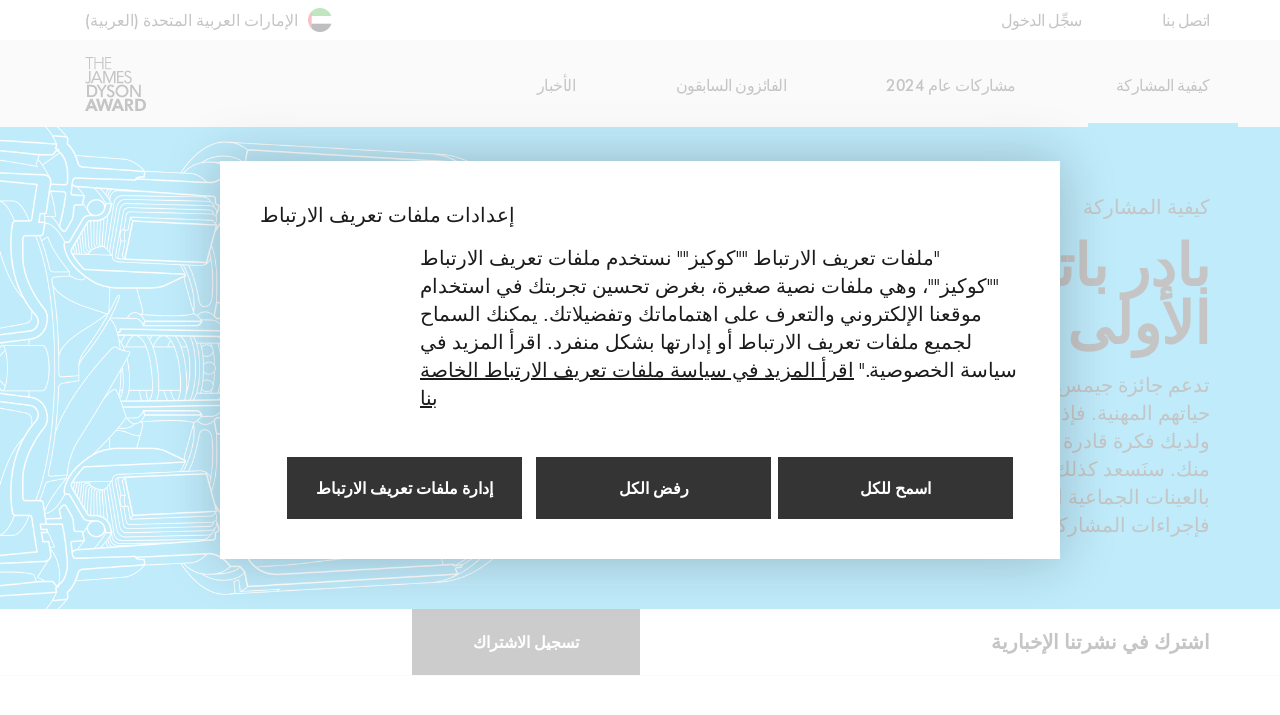

--- FILE ---
content_type: text/html; charset=utf-8
request_url: https://www.jamesdysonaward.org/ar-ae/how-to-enter/
body_size: 74633
content:
<!DOCTYPE html>
<html lang="ar" data-culturecode="ar-AE" class="no-js">
<head>
    
<meta charset="utf-8" />
<meta http-equiv="X-UA-Compatible" content="IE=edge">
<meta name="viewport" content="width=device-width, initial-scale=1.0" />
<meta name="description" content="&#x62A;&#x62F;&#x639;&#x645; &#x62C;&#x627;&#x626;&#x632;&#x629; &#x62C;&#x64A;&#x645;&#x633; &#x62F;&#x627;&#x64A;&#x633;&#x648;&#x646; &#x645;&#x647;&#x646;&#x62F;&#x633;&#x64A; &#x627;&#x644;&#x62A;&#x635;&#x645;&#x64A;&#x645; &#x627;&#x644;&#x646;&#x627;&#x634;&#x626;&#x64A;&#x646; &#x641;&#x64A; &#x628;&#x62F;&#x627;&#x64A;&#x629; &#x62D;&#x64A;&#x627;&#x62A;&#x647;&#x645; &#x627;&#x644;&#x645;&#x647;&#x646;&#x64A;&#x629;. &#x648;&#x62A;&#x641;&#x62A;&#x62D; &#x627;&#x644;&#x645;&#x633;&#x627;&#x628;&#x642;&#x629; &#x623;&#x628;&#x648;&#x627;&#x628;&#x647;&#x627; &#x633;&#x646;&#x648;&#x64A;&#x627;&#x64B; &#x623;&#x645;&#x627;&#x645; &#x627;&#x644;&#x637;&#x644;&#x627;&#x628; &#x648;&#x627;&#x644;&#x62E;&#x631;&#x64A;&#x62C;&#x64A;&#x646; &#x641;&#x64A;29  &#x62F;&#x648;&#x644;&#x629;&#x60C; &#x648;&#x64A;&#x645;&#x643;&#x646;&#x643; &#x627;&#x644;&#x645;&#x634;&#x627;&#x631;&#x643;&#x629; &#x643;&#x641;&#x631;&#x64A;&#x642; &#x623;&#x648; &#x643;&#x641;&#x631;&#x62F;." />
<meta name="keywords" content="" />
<meta name="author" content="" />

<meta property="og:title" content="&#x643;&#x64A;&#x641; &#x62A;&#x634;&#x627;&#x631;&#x643;&#x61F;  | &#x62C;&#x627;&#x626;&#x632;&#x629; &#x62C;&#x64A;&#x645;&#x633; &#x62F;&#x627;&#x64A;&#x633;&#x648;&#x646;">
<meta property="og:type" content="article">
<meta property="og:description" content="&#x62A;&#x62F;&#x639;&#x645; &#x62C;&#x627;&#x626;&#x632;&#x629; &#x62C;&#x64A;&#x645;&#x633; &#x62F;&#x627;&#x64A;&#x633;&#x648;&#x646; &#x645;&#x647;&#x646;&#x62F;&#x633;&#x64A; &#x627;&#x644;&#x62A;&#x635;&#x645;&#x64A;&#x645; &#x627;&#x644;&#x646;&#x627;&#x634;&#x626;&#x64A;&#x646; &#x641;&#x64A; &#x628;&#x62F;&#x627;&#x64A;&#x629; &#x62D;&#x64A;&#x627;&#x62A;&#x647;&#x645; &#x627;&#x644;&#x645;&#x647;&#x646;&#x64A;&#x629;. &#x648;&#x62A;&#x641;&#x62A;&#x62D; &#x627;&#x644;&#x645;&#x633;&#x627;&#x628;&#x642;&#x629; &#x623;&#x628;&#x648;&#x627;&#x628;&#x647;&#x627; &#x633;&#x646;&#x648;&#x64A;&#x627;&#x64B; &#x623;&#x645;&#x627;&#x645; &#x627;&#x644;&#x637;&#x644;&#x627;&#x628; &#x648;&#x627;&#x644;&#x62E;&#x631;&#x64A;&#x62C;&#x64A;&#x646; &#x641;&#x64A;29  &#x62F;&#x648;&#x644;&#x629;&#x60C; &#x648;&#x64A;&#x645;&#x643;&#x646;&#x643; &#x627;&#x644;&#x645;&#x634;&#x627;&#x631;&#x643;&#x629; &#x643;&#x641;&#x631;&#x64A;&#x642; &#x623;&#x648; &#x643;&#x641;&#x631;&#x62F;.">
<meta property="og:site_name" content="&#x62C;&#x627;&#x626;&#x632;&#x629; &#x62C;&#x64A;&#x645;&#x633; &#x62F;&#x627;&#x64A;&#x633;&#x648;&#x646;">
<meta property="og:locale" content="ar_AE">
<meta property="og:url" content="https://www.jamesdysonaward.org/ar-ae/how-to-enter/">
	<meta property="og:image" content="https://www.jamesdysonaward.org/media/1077/cyclone.png">
	<meta property="og:image:alt" content="جائزة جيمس دايسون">
<meta name="twitter:card" content="summary">
<meta name="twitter:site" content="@JamesDysonAward">
<meta name="twitter:title" content="&#x643;&#x64A;&#x641; &#x62A;&#x634;&#x627;&#x631;&#x643;&#x61F;  | &#x62C;&#x627;&#x626;&#x632;&#x629; &#x62C;&#x64A;&#x645;&#x633; &#x62F;&#x627;&#x64A;&#x633;&#x648;&#x646;">
<meta name="twitter:description" content="&#x62A;&#x62F;&#x639;&#x645; &#x62C;&#x627;&#x626;&#x632;&#x629; &#x62C;&#x64A;&#x645;&#x633; &#x62F;&#x627;&#x64A;&#x633;&#x648;&#x646; &#x645;&#x647;&#x646;&#x62F;&#x633;&#x64A; &#x627;&#x644;&#x62A;&#x635;&#x645;&#x64A;&#x645; &#x627;&#x644;&#x646;&#x627;&#x634;&#x626;&#x64A;&#x646; &#x641;&#x64A; &#x628;&#x62F;&#x627;&#x64A;&#x629; &#x62D;&#x64A;&#x627;&#x62A;&#x647;&#x645; &#x627;&#x644;&#x645;&#x647;&#x646;&#x64A;&#x629;. &#x648;&#x62A;&#x641;&#x62A;&#x62D; &#x627;&#x644;&#x645;&#x633;&#x627;&#x628;&#x642;&#x629; &#x623;&#x628;&#x648;&#x627;&#x628;&#x647;&#x627; &#x633;&#x646;&#x648;&#x64A;&#x627;&#x64B; &#x623;&#x645;&#x627;&#x645; &#x627;&#x644;&#x637;&#x644;&#x627;&#x628; &#x648;&#x627;&#x644;&#x62E;&#x631;&#x64A;&#x62C;&#x64A;&#x646; &#x641;&#x64A;29  &#x62F;&#x648;&#x644;&#x629;&#x60C; &#x648;&#x64A;&#x645;&#x643;&#x646;&#x643; &#x627;&#x644;&#x645;&#x634;&#x627;&#x631;&#x643;&#x629; &#x643;&#x641;&#x631;&#x64A;&#x642; &#x623;&#x648; &#x643;&#x641;&#x631;&#x62F;.">
<meta name="twitter:creator" content="@JamesDysonAward">
	<meta name="twitter:image:src" content="https://www.jamesdysonaward.org/media/1077/cyclone.png">
	<meta name="twitter:image:alt" content="جائزة جيمس دايسون">
<meta name="twitter:domain" content="www.jamesdysonaward.org">

<meta name="apple-mobile-web-app-title" content="&#x62C;&#x627;&#x626;&#x632;&#x629; &#x62C;&#x64A;&#x645;&#x633; &#x62F;&#x627;&#x64A;&#x633;&#x648;&#x646;">

<link rel="apple-touch-icon-precomposed" sizes="57x57" type="image/png" href="/apple-touch-icon-57x57-precomposed.png">
<link rel="apple-touch-icon-precomposed" sizes="72x72" type="image/png" href="/apple-touch-icon-72x72-precomposed.png">
<link rel="apple-touch-icon-precomposed" sizes="114x114" type="image/png" href="/apple-touch-icon-114x114-precomposed.png">
<link rel="apple-touch-icon-precomposed" sizes="144x144" type="image/png" href="/apple-touch-icon.png">
<link rel="apple-touch-icon" type="image/png" href="/apple-touch-icon.png">
<link rel="apple-touch-startup-image" type="image/png" href="/web-app-launch-icon.png">
<link rel="shortcut icon" href="/favicon.ico">

<title>&#x643;&#x64A;&#x641; &#x62A;&#x634;&#x627;&#x631;&#x643;&#x61F;  | &#x62C;&#x627;&#x626;&#x632;&#x629; &#x62C;&#x64A;&#x645;&#x633; &#x62F;&#x627;&#x64A;&#x633;&#x648;&#x646;</title>

<link rel="preload" as="font" type="font/woff2" crossorigin href="/Resources/app/assets/fonts/Futura-Heavy.woff2">
<link rel="preload" as="font" type="font/woff2" crossorigin href="/Resources/app/assets/fonts/Futura-Medium.woff2">
<link rel="preload" as="font" type="font/woff2" crossorigin href="/Resources/app/assets/fonts/Futura-Book.woff2">


<link rel="stylesheet" href="/bundles/u_fCqcLmWo5z-fXjj_0RPfpdkFIxlt2UWTC-yslFSB8/app.css" />



<link rel="stylesheet" href="/bundles/IMFeNphmOmQ4mjWbKixCe9jlW5yNYjGlZC8Tjoc9iDU/rtl.css" />

<script>
  window.dataLayer = window.dataLayer || [];
  window.gtag = function () { dataLayer.push(arguments); }
  window.gtag('consent', 'default', {
    ad_storage: 'denied',
    analytics_storage: 'denied',
    ad_user_data: 'denied',
    ad_personalization: 'denied',
    wait_for_update: 1000
  });
</script>

<script>
  var cookieNoticeSettings = {
    render: true,
    title: "إعدادات ملفات تعريف الارتباط",
    content: "&quot;ملفات تعريف الارتباط &quot;&quot;كوكيز&quot;&quot; نستخدم ملفات تعريف الارتباط &quot;&quot;كوكيز&quot;&quot;، وهي ملفات نصية صغيرة، بغرض تحسين تجربتك في استخدام موقعنا الإلكتروني والتعرف على اهتماماتك وتفضيلاتك. يمكنك السماح لجميع ملفات تعريف الارتباط أو إدارتها بشكل منفرد. اقرأ المزيد في سياسة الخصوصية.&quot;",
    infoLink: "/ar-ae/privacy-policy/",
    infoLinkText: "اقرأ المزيد في سياسة ملفات تعريف الارتباط الخاصة بنا",
    infoLinkAriaLabel: "اقرأ المزيد في سياسة ملفات تعريف الارتباط الخاصة بنا",
    allowAllText: "اسمح للكل",
    allowAllAriaLabel: "السماح لجميع ملفات تعريف الارتباط",
    manageText: "إدارة ملفات تعريف الارتباط",
    manageAriaLabel: "إدارة ملفات تعريف الارتباط",
    saveText: "احفظ تفضيلات ملفات تعريف الارتباط الخاصة بك",
    saveAriaLabel: "احفظ تفضيلات ملفات تعريف الارتباط الخاصة بك",
    rejectAllText: "رفض الكل",
    rejectAllAriaLabel: "رفض كافة ملفات تعريف الارتباط",


      categories: [
    
          {
            title: "ملفات تعريف الارتباط الأساسية",
            category: "essential",
            description: "هناك حاجة إلى ملفات تعريف الارتباط هذه للوظائف الأساسية. لا يمكن إيقاف تشغيل ملفات تعريف الارتباط القياسية ولا تقوم هذه الملفات بتخزين معلوماتك.",
            forceAcceptance: true,
            consentSignals: [""]
          },
      
          {
            title: "التحليلات والتتبع",
            category: "tracking",
            description: "تجمع ملفات تعريف الارتباط هذه معلومات مثل عدد الأشخاص الذين يستخدمون موقعنا أو الصفحات الأكثر تداولاً، بهدف مساعدتنا في تحسين تجربة العملاء. سيؤدي إيقاف تشغيل ملفات تعريف الارتباط هذه إلى عدم قدرتنا على جمع المعلومات لتحسين تجربة موقعنا.",
            forceAcceptance: false,
            consentSignals: ["ad_user_data","ad_personalization","ad_storage","analytics_storage"]
          },
      
        ],
    };
</script>


<script type="text/javascript" src="/bundles/18b3Gdimr4yLySVfciUITQaoTs7pTIh9on5Yzrgcrsg/cookie-notice.js"></script>


<script>
  (function (w, d, s, l, i) {
    w[l] = w[l] || []; w[l].push({
      'gtm.start':
        new Date().getTime(), event: 'gtm.js'
    }); var f = d.getElementsByTagName(s)[0],
      j = d.createElement(s), dl = l != 'dataLayer' ? '&l=' + l : ''; j.async = true; j.src =
        'https://www.googletagmanager.com/gtm.js?id=' + i + dl; f.parentNode.insertBefore(j, f);
  })(window, document, 'script', 'dataLayer', 'GTM-NMDR2D86');
</script>


<!--[if lt IE 10]>
	
<link rel="stylesheet" href="/bundles/cvYAtx-razUetrXpiTd8YCeU24sD7FQ7ZZZ0KZW5hnc/ltie10.css" />

<![endif]-->
<!--[if lt IE 9]>

<link rel="stylesheet" href="/bundles/47DEQpj8HBSa-_TImW-5JCeuQeRkm5NMpJWZG3hSuFU/ltie09.css" />

<![endif]-->
<!--[if lt IE 8]>

<link rel="stylesheet" href="/bundles/47DEQpj8HBSa-_TImW-5JCeuQeRkm5NMpJWZG3hSuFU/ltie08.css" />

<![endif]-->
<!--[if lt IE 7]>

<link rel="stylesheet" href="/bundles/47DEQpj8HBSa-_TImW-5JCeuQeRkm5NMpJWZG3hSuFU/ltie07.css" />

<![endif]-->

	<script async defer src="https://challenges.cloudflare.com/turnstile/v0/api.js?compat=recaptcha&amp;onload=onRecaptchaReady"></script>

<script type="text/javascript">

    // Set server data
    window.serverData = {
        generalLanguageStrings: {
            toastCloseButton: '',
            fileRemovedMessage: '&#x62A;&#x645; &#x62D;&#x630;&#x641; &#x627;&#x644;&#x645;&#x644;&#x641;',
            fileUploadedSuccessfullyMessage: '&#x627;&#x643;&#x62A;&#x645;&#x644; &#x62A;&#x62D;&#x645;&#x64A;&#x644; &#x627;&#x644;&#x645;&#x644;&#x641;',
            fileUploadFailedMessage: '&#x62A;&#x639;&#x630;&#x631; &#x62A;&#x62D;&#x645;&#x64A;&#x644; &#x627;&#x644;&#x645;&#x644;&#x641;',
            captchaNotReady: '&#x64A;&#x64F;&#x631;&#x62C;&#x649; &#x627;&#x644;&#x627;&#x646;&#x62A;&#x638;&#x627;&#x631; &#x62D;&#x62A;&#x649; &#x64A;&#x646;&#x62A;&#x647;&#x64A; &#x62A;&#x62D;&#x645;&#x64A;&#x644; &#x627;&#x644;&#x635;&#x641;&#x62D;&#x629; &#x642;&#x628;&#x644; &#x625;&#x631;&#x633;&#x627;&#x644; &#x623;&#x64A; &#x646;&#x645;&#x627;&#x630;&#x62C;'
        },
        recaptchaApiKey: '0x4AAAAAAAFbT0OKvG5x8fMM'
    };

	var footerFunctions = [];

</script>
<script>
  (function() {
    var html = document.getElementsByTagName('html')[0];
    html.classList.remove('no-js');
    html.classList.add('js');
  })();
</script>

    
</head>
<body class="rtl">

	<div class="core-content">


    <a class="skip-to-link skip-to-main-link" href="#main">تخطي للوصول إلى المحتوى الرئيسي</a>
    <a class="skip-to-link skip-to-nav-link" href="#nav"></a>

		<header class="mod-main-header">
    

<nav class="aux-nav navbar navbar-condensed">
    <div class="container">
        <div class="collapse navbar-collapse" id="aux-nav">
            <ul class="nav navbar-nav navbar-left">
                <li class="navbar-text geo-ind geo-trigger">
                    <p class="sr-only">Select your location</p>
                    <button class="inner" aria-expanded="false" aria-controls="language-select-nav" tab-index="0">
                            <span class="flag flag-inline flag-round flag-code-ae flag-sm"></span>
                        <span class="text" dir="rtl"><span class="sr-only">اللغة الحالية </span> الإمارات العربية المتحدة (العربية)&#x200E</span>
                    </button>
                </li>
            </ul>
            <ul class="nav navbar-nav navbar-right" data-header-links data-header-links-sign-in-active="" data-header-links-register-active="" data-header-links-register-url="/ar-ae/register/" data-header-links-register-label="&#x62A;&#x633;&#x62C;&#x64A;&#x644;" data-header-links-dashboard-active="">
                <li class=""><a id="contactUsLink" href="/ar-ae/contact-us/">&#x627;&#x62A;&#x635;&#x644; &#x628;&#x646;&#x627;</a></li>
            </ul>
        </div>
    </div>
</nav>

    <nav class="main-nav navbar navbar-default navbar-expanded m0 stuck-shown" id="nav">
    <div class="nav-header-bg"></div>
    <div class="container">
        <div class="navbar-header">
            <button type="button" class="main-navbar-toggle navbar-toggle collapsed" data-toggle="collapse" data-target="#main-nav" aria-expanded="false">
                <span class="sr-only">
                    <span class="show-text">فتح التنقل</span>
                    <span class="hide-text" aria-hidden="true">إغلاق التنقل</span>
                </span>
                <span class="nav-icon"></span>
            </button>
            <button class="geo-trigger" aria-expanded="false" aria-controls="language-select-nava">
                    <span class="sr-only">اللغة الحالية</span><span class="sr-only" dir="rtl">الإمارات العربية المتحدة (العربية)&#x200E</span>
                    <span class="flag flag-inline flag-round flag-code-ae flag-sm"></span>
            </button>
            <a class="navbar-brand" href="/ar-ae/home/">
                <svg class="navbar-brand__logo">
                  <use xlink:href="/img/sprite.svg#icon-logo"></use>
                </svg>
                <span class="u-visuallyhidden">The James Dyson Award</span>
            </a>
        </div>
        <div class="collapse navbar-collapse" id="main-nav">

            <ul class="nav navbar-nav navbar-right">
                        <li class="dropdown active">
                            <a title="" href="/ar-ae/how-to-enter/" role="button" aria-haspopup="true" aria-expanded="false">كيفية المشاركة</a>
                            <ul class="dropdown-menu">
                                    <li class="">
                                        <a href="/ar-ae/faq/">الأسئلة الشائعة</a>
                                    </li>
                            </ul>
                        </li>
                        <li class=""><a href="/ar-ae/2025-entries/">مشاركات عام 2024</a></li>
                        <li class="dropdown ">
                            <a title="" href="/ar-ae/past-winners/" role="button" aria-haspopup="true" aria-expanded="false">الفائزون السابقون</a>
                            <ul class="dropdown-menu">
                                    <li class="">
                                        <a href="/ar-ae/where-are-they-now/">أين هم الآن؟</a>
                                    </li>
                            </ul>
                        </li>
                        <li class=""><a href="/ar-ae/news/">الأخبار</a></li>
            </ul>
        </div>
    </div>
</nav>
<div class="main-nav-sticky-follower-top-placeholder"></div>

</header>


		<main id="main">
			
<div class="page-wrap page-how-to-enter" id="how-to-enter-container">

    
<section class="area area-headings pop-in area-primary area-headings pop-in wrap-top">
    <div class="container">
        <div class="row">
            <div class="col-sm-12 col-md-9">
                <div class="tub">
                    <p class="h4 pre-title">كيفية المشاركة</p>
                    <h1>بادر باتخاذ خطوتك الأولى</h1>
                    <p class="">تدعم جائزة جيمس دايسون مهندسي التصميم الناشئين في بداية حياتهم المهنية. فإذا كنت طالباً في الوقت الحالي أو حديث التخرج ولديك فكرة قادرة على حل إحدى المشكلات، فنحن نَسعد بسماعها منك.  سنَسعد كذلك بالنماذج الأولية البسيطة والجاهزة، وكذلك بالعينات الجماعية الجاهزة للطرح في الأسواق. لا داعي للقلق، فإجراءات المشاركة في غاية السهولة.</p>
                </div>
            </div>
        </div>
    </div>
</section>


        <div class="mod-sticky-follower-top">

<div class="mod-newsletter-flash-cta mod-nav-flash">
    <div id="newsletter-sticky-bar">
        <div class="container">
            <ul>
                <li>
                    <span class="li-inner">
                        <span class="btn-inner">اشترك في نشرتنا الإخبارية</span>
                    </span>
                </li>
                <li>
                    <button id="newsletter-sign-up-submit" class="btn btn-inverse li-inner newsletter-btn">
                        <span class="btn-inner">تسجيل الاشتراك</span>
                    </button>
                </li>
            </ul>
        </div>
    </div>
</div>        </div>
        <div class="mod-sticky-follower-top-placeholder"></div>

    
<section class="area wrap-eligibility pop-in">
    <div class="container">
        <div class="row">
            <div class="col-sm-9 col-md-5">
                <p class="h4 pre-title">شروط التأهل</p>
                <h2>مَن يمكنه المشاركة؟</h2>
            </div>
            <div class="col-sm-9 col-md-6 col-md-offset-1">
                <div class="tub">
                    <p>جائزة جيمس دايسون متاحة للطلاب الجامعيين الحاليين الذين يدرسون الهندسة وتصميم المنتجات والتصميم الصناعي، وكذلك خريجي هذه التخصصات على مدار الأربع سنوات الأخيرة. لذلك سنطلب الاطلاع على الوثائق الرسمية التي تُثبت ذلك.</p>
<p>إذا كنت لا ترغب في العمل بمفردك أو إذا كنت قد درست تخصصاً آخر ولكن لديك فكرة رائعة تريد مشاركتها معنا، فلا يزال بإمكانك المشاركة كجزء من فريق. يُشترط أن يكون قائد فريقك قد درس أحد التخصصات المؤهِّلة ويجب أن يكون كل أعضاء الفريق قد سجلوا (أو التحقوا في الأربع سنوات الأخيرة) بفصل دراسي واحد على الأقل بأحد البرامج الجامعية أو برامج الخريجين.</p>
<p>ونرحب أيضاً بالذين يستكملون الدورات التدريبية الموازية لمستوى الشهادة، أو من أتموا دورة تدريبية خلال السنوات الأربع الماضية في مجال الهندسة أو التصميم.</p>
                </div>
            </div>
        </div>
    </div>
</section>

    <div class="container"><hr /></div>

    
<section class="area wrap-countries pop-in">
    <div class="container">
        <div class="row">
            <div class="col-sm-9 col-md-5">
                <p class="h4 pre-title">الدول المشاركة</p>
                <h2>الابتكار لا يعترف بأي حدود</h2>
            </div>
            <div class="col-sm-9 col-md-6 col-md-offset-1">
                <div class="tub">
                    <p style="margin-bottom: 0cm; line-height: normal;" class="MsoNormal"><span style="font-size: 10.5pt; font-family: 'Times New Roman',serif; mso-ascii-font-family: 'Segoe UI'; mso-fareast-font-family: 'Times New Roman'; mso-hansi-font-family: 'Segoe UI'; color: #212121; mso-font-kerning: 0pt; mso-ligatures: none; mso-fareast-language: EN-GB;" lang="AR-SA">يجب على جميع المتقدمين إجراء دراساتهم في أحد البلدان التالية</span><span>:</span></p>
<p style="margin-bottom: 0cm; line-height: normal;" class="MsoNormal">&nbsp;<span style="font-size: 10.5pt; font-family: 'Times New Roman',serif; mso-ascii-font-family: 'Segoe UI'; mso-fareast-font-family: 'Times New Roman'; mso-hansi-font-family: 'Segoe UI'; color: #212121; mso-font-kerning: 0pt; mso-ligatures: none; mso-fareast-language: EN-GB;" lang="AR-SA">أستراليا، النمسا، بلجيكا، كندا، الصين، فرنسا، ألمانيا، هونج كونج، الهند، أيرلندا، إيطاليا، اليابان، ماليزيا، المكسيك، كولومبيا, هولندا، نيوزيلندا، الفلبين، بولندا، كوريا الجنوبية، إسبانيا، سويسرا، تايوان، تركيا والإمارات العربية المتحدة والمملكة المتحدة والولايات المتحدة</span><span>.</span></p>
                </div>
            </div>
        </div>
    </div>
</section>

    <section class="area area-primary area-headings pop-in wrap-tips">
        <div class="container">
            <div class="row">
                
<div class="col-md-4 col-sm-6 col-xs-12">
    <div class="cta-item-wrap">
             <p class="h4 pre-title">الفائزون السابقون</p>
        <h2>أين هم الآن؟</h2>
        <p>تعرَّف على بعض فائزينا السابقين وخبراتهم مع المشاركة في مسابقة جائزة جيمس دايسون.</p>

        <a href="/ar-ae/where-are-they-now/" class="link link-glyph" id="where-are-they-now-link">
            <span class="glyph glyph-arrow-right" aria-hidden="true"></span>
            <span class="link-text">&#x627;&#x633;&#x62A;&#x645;&#x639; &#x645;&#x646; &#x627;&#x644;&#x641;&#x627;&#x626;&#x632;&#x64A;&#x646; &#x627;&#x644;&#x633;&#x627;&#x628;&#x642;&#x64A;&#x646;</span>
        </a>
    </div>
</div>
            </div>
        </div>
    </section>

    <section class="area wrap-blobs pop-in">
        <div class="container">
            <div class="row">
                <div class="col-md-7">
                    <div class="flash-titles">
                        <p class="h4 pre-title">التفاصيل خطوة بخطوة</p>
                        <h2>كيفية سير إجراءات التحكيم</h2>
                    </div>
                </div>
            </div>
            <div class="row">
                <div class="col-md-9">
                    <ol class="blobbed-list">

<li>
    <div class="blob-wrap">
        
    <div class="blob blob-double">
        <div class="blob-top">
            <span class="text">يوليو</span>
        </div>
        <div class="blob-bottom">
            <span class="text">سبتمبر</span>
        </div>
    </div>

    </div>
    <div class="content-wrap tub">
        <p class="h5">المرحلة الأولى</p>
        <div class="richtext">
            <p>سيختار فريق يضم خبراء محليين بمجالي التصميم والهندسة خمس مشاركات بحد أقصى من دولتك لتترشح إلى المرحلة التالية. وسيتم الإعلان عن الفائز من بين هذه المشاركات باعتباره "الفائز على الصعيد المحلي وسيحصل على جائزة نقدية.</p>
<p>يتم الحكم على المشروعات على أساس مدى قوة المشاركة وليس على أساس الابتكار نفسه فحسب. وسيتعين عليك توضيح أهمية ابتكارك وكذلك كيفية تطوير المنتج وكيفية وصولك إلى تصميمك النهائي. وسيساعدك في ذلك اتباع نهج تكراري قائم على التجربة والخطأ.</p>
        </div>
    </div>
</li>

<li>
    <div class="blob-wrap">
        
    <div class="blob">
       <span class="text">سبتمبر</span>
    </div>

    </div>
    <div class="content-wrap tub">
        <p class="h5">المرحلة الثانية</p>
        <div class="richtext">
            <p>سيعكف فريق مهندسي دايسون، في هذه المرحلة، على مراجعة المشاركات المختارة من قِبل المُحكِّمين المحليين بعناية، وسيقومون بتقليصها إلى 20 مشاركة. سينظر الفريق إلى مدى فعالية كل مشاركة في تلبية النقاط المذكورة في شرح المسابقة والتركيز على الجدوى التجارية - هل يمثل منتجك شيئاً يريده الناس ويمكنك تصنيعه بسعر معقول؟</p>
        </div>
    </div>
</li>

<li>
    <div class="blob-wrap">
        
    <div class="blob">
       <span class="text">أكتوبر</span>
    </div>

    </div>
    <div class="content-wrap tub">
        <p class="h5">المرحلة الأخيرة</p>
        <div class="richtext">
            <p>راجع السيد جيمس دايسون بنفسه العشرين (20) مشاركة النهائية بالتفصيل. وبعد أن يختار قائمته المفضلة، ستخضع المشاركات في هذه القائمة بعد ذلك للتدقيق على يد فريق الملكية الفكرية لدى دايسون للتأكد من خلوها من أي مخالفات قانونية (على سبيل المثال، فيما يتعلق ببراءات اختراع الجهات الخارجية).</p>
<p>سيختار جيمس بنفسه (ووفقاً لتقديره) الفائز بجائزة جيمس دايسون على الصعيد العالمي وكذلك الفائزين بمركز الوصيف والفائز بجائزة الاستدامة.</p>
        </div>
    </div>
</li>
                    </ol>
                </div>
            </div>
        </div>
    </section>

    <!-- FAQs -->
    <section class="area area-primary area-headings pop-in wrap-faqs">
        <div class="container">
            <div class="row">
                <div class="col-sm-6 col-sm-offset-6">
                    <p class="h4">الأسئلة الشائعة</p>
                    <h2>بالطبع لديك أسئلة</h2>
                    <p>أفضل مهندسي التصميم دائماً ما يطرحون الأسئلة. لذلك جمّعنا أكثر الأسئلة شيوعاً في صفحة أسئلتنا الشائعة.</p>
                    <a id="faq-link" class="link link-glyph" aria-hidden="true" href="/ar-ae/faq/">
                        <span class="glyph glyph-arrow-right"></span>
                        <span class="link-text">طالع أسئلتنا الشائعة</span>
                    </a>
                </div>
            </div>
        </div>
    </section>

    
<section class="area wrap-tips-aux pop-in">
    <div class="container">
        <div class="row">
            <div class="col-sm-9 col-md-5">
                <p class="h4 pre-title">تنظيم مشاركتك</p>
                <h2>الأشياء التي نحتاج إلى الاطلاع عليها</h2>
            </div>
            <div class="col-sm-9 col-md-6 col-md-offset-1">
                <div class="tub">
                    <p>للمشاركة في المسابقة، ستحتاج أولاً إلى التسجيل وتحميل ما يُثبت أنك طالب أو حديث التخرج بأحد التخصصات المؤهِّلة. وبمجرد إتمام التسجيل، سيتعين عليك استكمال نموذجنا الإلكتروني . نودُّ أن تخبرنا بالآتي:</p>
<ul>
<li>الوظيفة التي يقوم بها ابتكارك</li>
<li>المصدر الذي حصلت منه على إلهامك</li>
<li>كيفية عمل الابتكار</li>
<li>كيفية تطويرك للتصميم</li>
<li>النقاط التي تُميّز ابتكارك عن غيره</li>
<li>التطلعات المستقبلية لهذا الابتكار</li>
</ul>
<p>هذه هي المعلومات التي سنعرضها حرفياً في معرض مشروعاتنا. لذا عليك التعامل مع هذه المعلومات بنفس جدية تعاملك مع التكليفات الجامعية. وكما تفعل عند كتابة أي مقال، عليك إعداد خطة في البداية والحصول على تعليقات من الآخرين وإجراء مراجعة قبل الإرسال.</p>
<p>يجب إرسال المشاركة باللغة الإنجليزية، كما يمكنك أيضاً إرسال نسخة منها بإحدى اللغات العديدة الأخرى إذا كنت ترغب في ذلك.</p>
<p>&nbsp;</p>
<h4>الصور</h4>
<p>يمكنك تحميل خمس صور بحد أقصى لدعم مشاركتك، تتضمن صورةً رئيسيةً واحدة. ويمكنك مشاركة المخططات الأولى ورسومات CAD والنماذج الأولية، فضلاً عن صورة للمنتج النهائي (إذا كانت لديك صورة له).<br />استخدم نُسخاً عالية الجودة وألق نظرةً على المشاركات السابقة لتُلهمك حول كيفية بلورة فكرتك. الصورة الرئيسية هي الصورة التي ستظهر في معرض مشروعاتنا ويجب أن تكون أبعادها بحد أدنى 1440&nbsp;بكسل × 810&nbsp;ميغابايت. ومن المفترض أن تُبيّن هذه الصورة تصميم منتجك النهائي</p>
<p>&nbsp;</p>
<h4>مقطع فيديو</h4>
<p>يقدم بعض المشاركين مقاطع فيديو، وعادةً ما تساعد هذه المقاطع في شرح الفكرة أو المشروع، ولكن عدم تقديمك لمقطع فيديو لن يؤثر عليك سلباً. يجب ألا تزيد مدة الفيديو عن 3 دقائق وأن يعرض الفيديو عملية تطوير التصميم وتطبيقاً عملياً لنموذجك الأولي. ويجب تحميل الفيديو على موقع يوتيوب أو فيميو أولاً.</p>
<p><a href="/ar-ae/past-winners/" title="Past Winners" class="link">طالع معرض الفائزين</a> السابقين لدينا لمشاهدة نماذج للمشاركات الناجحة.&nbsp;</p>
                </div>
            </div>
        </div>
    </div>
</section>

    <div class="container"><hr /></div>

    
<section class="area wrap-copyright pop-in">
    <div class="container">
        <div class="row">
            <div class="col-sm-9 col-md-5">
                <p class="h4 pre-title">الملكية الفكرية وحقوق النشر</p>
                <h2>اعرف حقوقك</h2>
            </div>
            <div class="col-sm-9 col-md-6 col-md-offset-1">
                <div class="tub">
                    <h4>سيتم نشر مشاركتك للجمهور</h4>
<p>تحتفي جائزة جيمس دايسون بالمصممين الشباب وتستهدف تشجيعهم وإذكاء وعيهم، ولن نتمكن من القيام بهذا إذا لم تشارك تصاميمك وقصص تجاربك. وسيتم نشر مشاركتك على الموقع الإلكتروني لجائزة جيمس دايسون، كما قد تُستخدَم قصة تجربتك وتفاصيل مشروعك وصورك ولقطاتك المسجلة في أغراض الدعاية والإعلان. وأنت تتحمل مسؤولية التماس المشورة وطلب الحماية من مكتب الملكية الفكرية أو براءات الاختراع المحلي لديك قبل إرسال مشاركتك.</p>
<p>&nbsp;</p>
<h4>مشروع عملك هو ثمرة مجهودك</h4>
<p>كما جاء في الشروط والأحكام، ستحتفظ أنت بالحقوق المتعلقة بأي ملكية فكرية خاصة بفكرتك. ونودُّ التنويه على أن الهدف من جائزة جيمس دايسون هو تقديم يد العون للمصممين الشباب الذين يحتاجون إلى عرض أفكارهم على الصعيد العالمي، واكتساب الخبرات، والتواصل وإقامة العلاقات، والمُضي بأعمالهم نحو الأمام. لن تسرق دايسون أفكارك أبداً.</p>
                </div>
                    <div class="row btn-wrap">
                        <div class="col-xs-12 col-sm-9 col-md-12 col-lg-12">
                            

    <a class="link link-glyph link-glyph-primary" href="/ar-ae/terms-and-conditions/"  id="tandc-link">
        <span class="glyph glyph-arrow-right" aria-hidden="true"></span>
        <span class="link-text">قراءة الشروط والأحكام</span>
    </a>

                        </div>
                    </div>
            </div>
        </div>
    </div>
</section>

    

</div>

			<a class="skip-to-link skip-to-main-link-end" href="#main">نهاية المحتوى الرئيسي. عودة إلى بداية المحتوى الرئيسي.</a>
		</main>

		<div id="footer">
    
<section class="area area-accent mod-newsletter-footer-cta pop-in ">
    <div class="container">
        <div class="row">
            <div class="col-sm-6">
                <div class="tub">
                    <p class="h4 pre-title">مطالعة كل المستجدات</p>
                    <h2>الحصول على آخر المستجدات</h2>
                    <p class="">اشترك في خدمة رسائلنا الإخبارية لتتلقى المستجدات المتعلقة بجائزة جيمس دايسون مباشرةً في صندوق وارد بريدك الإلكتروني.</p>
                </div>
            </div>
            <div class="col-sm-6">
                <div class="mod-newsletter-cta">
                    <form>
                        <div class="form-group form-group-compact">
                            <input
                                   type="email"
                                   name="email_address_signup"
                                   id="newsletter-subscribe-email"
                                   class="form-control"
                                   aria-label="البريد الإلكتروني"
                                   data-territorycode="ARE"
                                   data-languagecode="ar"
                                   data-culturecode="ar-AE" />
                            <label id="newsletter-subscribe-email-label" class="form-label--newsletter" for="newsletter-subscribe-email">Email address</label>
                        </div>
                        <div class="newsletter-sign-up-error-holder"></div>
                        <div class="additional-info-wrap">
                            <a href="/ar-ae/privacy-policy/" class="link" target="_blank">&#x625;&#x637;&#x644;&#x639; &#x639;&#x644;&#x649; &#x633;&#x64A;&#x627;&#x633;&#x629; &#x627;&#x644;&#x62E;&#x635;&#x648;&#x635;&#x64A;&#x629;  </a>
                            <div>إذا كنت تريدنا أن نتوقف عن إرسال هذه الرسائل إليك ، نرجو إعلامنا بذلك.</div>
                        </div>
                        <button class="btn btn-inverse action-newsletter-subscribe" id="newsletter-subscribe-button"><span class="btn-inner">
                            اشتراك
                        </span></button>
                    </form>
                </div>
            </div>
        </div>
    </div>
</section>

<template id="subscribe-section-template">
    <div class="template-inner">
        <p id="subscribe-template-no-email-message">يجب إدخال عنوان بريدك الإلكتروني</p>
        <var id="subscribe-template-no-email-code">10087</var><!-- TODO: print out error code dynamically -->
        <var id="subscribe-template-invalid-email-code">10088</var><!-- TODO: print out error code dynamically -->
        <p id="subscribe-template-general-error-message">حدث خطأ ما أثناء التسجيل في الرسالة الإخبارية</p>
        <var id="subscribe-template-general-error-code">10089</var><!-- TODO: print out error code dynamically -->
        <p id="subscribe-template-success-message">ُرجى مطالعة بريدك الإلكتروني لتأكيد اشتراكك.</p>
        <p id="subscribe-template-modal-title">Thank you</p>
    </div>
</template>
    
<div class="mod-social-links">
    <section class="area area-primary">
        <div class="container">
            <div class="row">
                <div class="col-sm-12 col-md-4 col-sm-offset-0">
                    <h3 class="social-title">تابعنا</h3>
                </div>
                <div class="col-xs-8 col-xs-offset-2 col-sm-12 col-md-8 col-sm-offset-0">
                    <div class="row row--flex pop-in">
                            <div class="col-xs-6 col-sm-3">
                                <a class="pop social-link social-link--twitter" href="https://twitter.com/JamesDysonAward" target="_blank">
                                        <svg xmlns="http://www.w3.org/2000/svg" xml:space="preserve" version="1.1" viewBox="0 0 24 24">
                                            <path d="M12.154 10.73 8.089 5.041H5.92l5.036 7.046.634.886 4.311 6.037h2.168l-5.284-7.394z" fill="currentColor" />
                                            <path d="M21.16 1H2.84A1.84 1.84 0 0 0 1 2.84v18.32A1.84 1.84 0 0 0 2.84 23h18.32A1.84 1.84 0 0 0 23 21.16V2.84A1.84 1.84 0 0 0 21.16 1zm-5.925 19-4.362-6.213L5.41 20H4l6.247-7.105L4 4h4.765l4.13 5.882L18.07 4h1.411l-5.957 6.776L20 20h-4.765z" fill="currentColor" />
                                        </svg>
                                        <p class="text">X</p>
                                </a>
                            </div>
                            <div class="col-xs-6 col-sm-3">
                                <a class="pop social-link" href="https://www.facebook.com/JamesDysonaward" target="_blank">
                                        <span class="glyph glyph-facebook" aria-hidden="true"></span>
                                        <p class="text">Facebook</p>
                                </a>
                            </div>
                            <div class="col-xs-6 col-sm-3">
                                <a class="pop social-link" href="https://www.instagram.com/jamesdysonaward/" target="_blank">
                                        <span class="glyph glyph-instagram" aria-hidden="true"></span>
                                        <p class="text">Instagram</p>
                                </a>
                            </div>
                            <div class="col-xs-6 col-sm-3">
                                <a class="pop social-link" href="http://www.youtube.com/user/JamesDysonFoundation" target="_blank">
                                        <span class="glyph glyph-youtube" aria-hidden="true"></span>
                                        <p class="text">Youtube</p>
                                </a>
                            </div>
                    </div>
                </div>
            </div>
        </div>
    </section>
</div>

    
<footer class="mod-main-footer">
    <div class="container">
        <div class="row top-row">
            <div class="col-sm-6 wrap-links-1">
                <div class="inner">
                    <ul class="footer-links">
                            <li><a href="/ar-ae/contact-us/" target="">اتصل بنا</a></li>
                            <li><a href="http://www.jamesdysonfoundation.co.uk" target="_blank">مؤسسة جيمس دايسون</a></li>
                            <li><a href="/ar-ae/site-map/" target="">خريطة الموقع</a></li>
                    </ul>
                </div>
            </div>
            <div class="col-sm-6 wrap-links-2">
                <div class="inner">
                    <ul class="footer-links">
                            <li><a href="/ar-ae/terms-and-conditions/" target="">الشروط والأحكام</a></li>
                            <li><a href="/ar-ae/website-terms-of-use/" target="">شروط الاستخدام</a></li>
                        <li><button type="button" data-cookie-notice-review>Review cookie choices</button></li>
                    </ul>
                </div>
            </div>
        </div>
        <div class="row bottom-row">
            <div class="col-sm-6 wrap-logo">
                <div class="inner">
                    <p class="footer-support-text small"><span class="footer-support-text__inner">The James Dyson Foundation is a charity supported by Dyson Ltd.</span></p>
                    <svg class="footer-support-logo">
                        <use xlink:href="/img/sprite.svg#icon-dyson-logo"></use>
                    </svg>
                </div>
            </div>
            <div class="col-sm-6 wrap-copyright">
                <div class="inner">
                    <p class="small copyright">مؤسسة جيمس دايسون 2025 &#169;</p>
                    <p class="small charity">مؤسسة جيمس دايسون هي مؤسسة خيرية مسجَّلة بالرقم 1099709.</p>
                </div>
            </div>
        </div>
    </div>
</footer>

</div>
	</div>

	
<script type="text/javascript" src="/bundles/OQj5kZIZuJm6jNPvsIW_g8Os6eueNA838qaxa5jcrWk/legacy.js"></script>

	
<script type="text/javascript" src="/bundles/-MlYPDHoRXoyXHONB_s_qng9h7LkrvtI8PwBOpg_j3M/app.js"></script>

	
<script type="text/javascript" src="/bundles/LuLaiZMH5jMzdCN2EmLLbIDRgJgAfwE1QYVtddLiNl4/header-links.js"></script>


	<div class="dynamic-content">
		
<div class="modal-wrap" aria-hidden="true">
    <div class="modal fade" id="main-modal" tabindex="-1" role="dialog">
        <div class="modal-dialog" role="document">
            <div class="modal-content">
                <div class="modal-header">
                    <button type="button" class="close" data-dismiss="modal" aria-label="Close" id="close-dialog-button">
                        <span class="main-modal-close-text">Close</span>
                        <span aria-hidden="true">
                            <span class="icon" aria-hidden="true">
                                <span class="glyph glyph-cross"></span>
                            </span>
                        </span>
                    </button>
                </div>
                <div class="modal-body">
                    <h4 class="main-modal-sub-title hidden" aria-hidden="true"></h4>
                    <h2 class="main-modal-title">Notification</h2>
                    <div class="main-modal-body">
                        <p>A message</p>
                    </div>
                </div>
            </div>
        </div>
    </div>
</div>
<template id="load-mask-template">
    <div class="template-inner">
        <div class="load-mask">
            <div class="load-mask-inner">
                <span class="spinner-wrap">
                    <img aria-hidden="true" class="spinner-white" src="/Resources/app/assets/img/ui/spinner-white.gif" />
                    <img aria-hidden="true" class="spinner-black" src="/Resources/app/assets/img/ui/spinner-black.gif" />
                </span>
            </div>
        </div>
    </div>
</template>

<div class="mod-geo-select">
    <div class="gsm-box-wrap">
        <div class="gsm-box">
            <div class="gsm-header">
                <div class="container">
                    <div class="row faux-table faux-table-all">
                        <div class="col-xs-11 vmiddle">
                            <div class="gsm-title-wrap">
                                <h3 class="gsm-title" id="select-your-location-title">حدد موقعك</h3>
                            </div>
                        </div>
                        <div class="col-xs-1 vmiddle">
                            <div class="gsm-btns-wrap">
                                <button class="gsm-close-btn" aria-label="إغلاق تحديد اللغة">&times;</button>
                            </div>
                        </div>
                    </div>
                </div>
            </div>
            <div class="gsm-body">
                <div class="container">
                    <div class="row">
                        <div class="col-sm-12">
                            <nav id="language-select-nav">
                                <ul>
                                        <li>
<form action="/ar-ae/how-to-enter/" class="flag-and-text-wrap" enctype="multipart/form-data" id="form42093df39dce4e4196f318ca28f1156c" method="post">                                                    <span class="flag flag-xs flag-inline flag-code-ae"></span>
                                                <button type="submit" class="text-wrap" dir="rtl">
                                                    الإمارات العربية المتحدة (العربية)&#x200E
                                                </button>
<input name="ufprt" type="hidden" value="CfDJ8HOnNANzBEpEi2oFNcgSTnw3Q43eXzeNdyagqho10X9eEuisnKXzZ6zSsUL_rPTOp296YAK77ShULyjrFBZib6rpTOF4g5xi-0qcNVj5p_k-VVxjtzeAMAAeTE_ve3cj6-yS6aD8HZy85LjDFawcXdVbs8830Pz295xDZo8BdSQy" /></form>                                        </li>
                                        <li>
<form action="/ar-ae/how-to-enter/" class="flag-and-text-wrap" enctype="multipart/form-data" id="formfb7a4b2ca4664b2e9e6a44246cd37179" method="post">                                                    <span class="flag flag-xs flag-inline flag-code-ae"></span>
                                                <button type="submit" class="text-wrap" dir="ltr">
                                                    U.A.E (English)&#x200E
                                                </button>
<input name="ufprt" type="hidden" value="CfDJ8HOnNANzBEpEi2oFNcgSTnz5kY-xuPF_dievol_skWRCV916YrLTd8oh8jnlCeNDNs6YqcuI8nZ0aEjmoEstY2qHr4zNArTSp15jzFL1iHDtsYP7iBBGYLujnps_DsifDxO_k3k8EBIVlxvPEtqecraiSv26Oj7t08bRVzGMfQXs" /></form>                                        </li>
                                        <li>
<form action="/ar-ae/how-to-enter/" class="flag-and-text-wrap" enctype="multipart/form-data" id="formd5587deaad784aea8b7b4d8729439b10" method="post">                                                    <span class="flag flag-xs flag-inline flag-code-at"></span>
                                                <button type="submit" class="text-wrap" dir="ltr">
                                                    Österreich
                                                </button>
<input name="ufprt" type="hidden" value="CfDJ8HOnNANzBEpEi2oFNcgSTnyRPle_-CkfFvwCL5DLA_0fVIAJVnozB2tbnzip6i0qdN64iIdwvWuWF-IXW7INMgssMH1Pg4vSgCksH38eIdZk62d0iTg9meuHfEFqqWpjGdkb4wPyctSit7RYTY12aCEfGNwdowwGTuoVf-ktrF96" /></form>                                        </li>
                                        <li>
<form action="/ar-ae/how-to-enter/" class="flag-and-text-wrap" enctype="multipart/form-data" id="form92411929a782424984a5e2176b3a2178" method="post">                                                    <span class="flag flag-xs flag-inline flag-code-au"></span>
                                                <button type="submit" class="text-wrap" dir="ltr">
                                                    Australia
                                                </button>
<input name="ufprt" type="hidden" value="CfDJ8HOnNANzBEpEi2oFNcgSTnwhJ2Ij-6KHQNLj_xPOvm_5-R5i0VhacIBQIqL7GU5P6QHZ6MoYLzi8MEiDWyqvvkiQWr-o5xPjt1TeYoADRtHnb5k-OcTZdqhyiQWlulUhJBDEpQPUZAdIWBeGDnWNdwBIjNrAiEO3e8bW4I9yKewQ" /></form>                                        </li>
                                        <li>
<form action="/ar-ae/how-to-enter/" class="flag-and-text-wrap" enctype="multipart/form-data" id="form228773e5dab347b5acfd233f09595bba" method="post">                                                    <span class="flag flag-xs flag-inline flag-code-be"></span>
                                                <button type="submit" class="text-wrap" dir="ltr">
                                                    Belgique (français)&#x200E
                                                </button>
<input name="ufprt" type="hidden" value="CfDJ8HOnNANzBEpEi2oFNcgSTnyhVhgNXzLe_FYhd9EyAWCBAtAtfI27fP4BCBRZ0qUpG8z6arsP0MG_b4_jdJRUOTZ90y4pUsPIU_R2dvsi_XGJc7vJ_IXQhLHW7VXJ6cRV-qGcHD_PDlR9hFAeKvdWZ0FN_hg4cYtz89WKf1vTRNr-" /></form>                                        </li>
                                        <li>
<form action="/ar-ae/how-to-enter/" class="flag-and-text-wrap" enctype="multipart/form-data" id="form5b1e524c17d9479abad8da37c9174344" method="post">                                                    <span class="flag flag-xs flag-inline flag-code-be"></span>
                                                <button type="submit" class="text-wrap" dir="ltr">
                                                    België (Nederlands)&#x200E
                                                </button>
<input name="ufprt" type="hidden" value="CfDJ8HOnNANzBEpEi2oFNcgSTnxyf2VF8p_eUPrlTgkjDPNV3tIbpU76kAPm1QwiSglQ9EQZvzN2UEL8xQIxn6QLqJngBUHLF7b0ZGXUbdyApOVCeXwCyh7D8aF3LJTi4xZ8tGF1Cm9k-gptXDzUzsFaqxRe2sIRGxAX5dN1LDi14yON" /></form>                                        </li>
                                        <li>
<form action="/ar-ae/how-to-enter/" class="flag-and-text-wrap" enctype="multipart/form-data" id="formd5547c975c0b45a883aa5a4b27150c53" method="post">                                                    <span class="flag flag-xs flag-inline flag-code-ca"></span>
                                                <button type="submit" class="text-wrap" dir="ltr">
                                                    Canada (français)&#x200E
                                                </button>
<input name="ufprt" type="hidden" value="CfDJ8HOnNANzBEpEi2oFNcgSTnzLIe4TPwcH1YqBgo6OJSIhXqt3IrG92CnPtXjQjohXsjZ_b6Z1Ci5jWSgOmPit6EihHDY1-wML298NEnXmTJk0iIdoBj7lZzoUb4YTXMQ0O5N3Jori6te7q_lIXkmXVlqYrtw7PisNbiF4ScP4m_bA" /></form>                                        </li>
                                        <li>
<form action="/ar-ae/how-to-enter/" class="flag-and-text-wrap" enctype="multipart/form-data" id="form881e42d4582a4405abc7c53d0bd0a095" method="post">                                                    <span class="flag flag-xs flag-inline flag-code-ca"></span>
                                                <button type="submit" class="text-wrap" dir="ltr">
                                                    Canada (English)&#x200E
                                                </button>
<input name="ufprt" type="hidden" value="CfDJ8HOnNANzBEpEi2oFNcgSTnwx9m1ReV7shbCU5FPfXnNdyNX_xnztRUcHBAiVYJ0up3F1fSSK3vVH03GQuF16P-YkzSCyqMVpKPcYux6yz3GPNjcvuQ40nzR3mpvxrVs5af2vETQiRkQkV0E2kIrFQ14hmFTShdOHuJOtbGQbpUDm" /></form>                                        </li>
                                        <li>
<form action="/ar-ae/how-to-enter/" class="flag-and-text-wrap" enctype="multipart/form-data" id="form27afa5d812db40f1bc27a2f88298e204" method="post">                                                    <span class="flag flag-xs flag-inline flag-code-ch"></span>
                                                <button type="submit" class="text-wrap" dir="ltr">
                                                    Suisse (français)&#x200E
                                                </button>
<input name="ufprt" type="hidden" value="CfDJ8HOnNANzBEpEi2oFNcgSTnw3DMle5s3sAgub1z92_KbuIOBSvw4NSr63wWG5O8O1ePU-ECWNy0nOYGnS4WxK6v0CgebIBG4wNZkUrQPEda9h2k1u5ljQzia2ldfO3QPJo-c4GwU4mc9bWZOkFGRrdmNzlSrnfF1RWvcINllJGTUp" /></form>                                        </li>
                                        <li>
<form action="/ar-ae/how-to-enter/" class="flag-and-text-wrap" enctype="multipart/form-data" id="form178e5980da68481b9331493a23962390" method="post">                                                    <span class="flag flag-xs flag-inline flag-code-ch"></span>
                                                <button type="submit" class="text-wrap" dir="ltr">
                                                    italiano (Svizzera)&#x200E
                                                </button>
<input name="ufprt" type="hidden" value="CfDJ8HOnNANzBEpEi2oFNcgSTnywXgJ0XaZ5wc1q23N-zMF297M8XL9Kt5g80O-D0ElOQvX0fDwYZQYlBMCU7qooQINV8bL-Qe7J6XGQcQn1UMxgfD6DdFw3M6SUVqqUmw_F0AoLt4rYxYJfPUzxlyacz1E0QBzzgm4bldMzW3E6QGkF" /></form>                                        </li>
                                        <li>
<form action="/ar-ae/how-to-enter/" class="flag-and-text-wrap" enctype="multipart/form-data" id="form02469b9ac39442c2b9e0c26cfdf991da" method="post">                                                    <span class="flag flag-xs flag-inline flag-code-ch"></span>
                                                <button type="submit" class="text-wrap" dir="ltr">
                                                    Schweiz (Deutsch)&#x200E
                                                </button>
<input name="ufprt" type="hidden" value="CfDJ8HOnNANzBEpEi2oFNcgSTnwnbTP4rEHoxcLqRmqfw979T4ITKtz2ETFuH4QkMErh5QLTrLFywdsdFp5Y2DAfLB6D8G9hu0-jrmDywp1fNPPh7a9MNLmGnJepAzBWJGh9ZQJz48NSBcb_bONanExmaEsDgD01MEFDFXeEYWyHMimX" /></form>                                        </li>
                                        <li>
<form action="/ar-ae/how-to-enter/" class="flag-and-text-wrap" enctype="multipart/form-data" id="formb0877c43b8424dec9cbe2fd527790bee" method="post">                                                    <span class="flag flag-xs flag-inline flag-code-cn"></span>
                                                <button type="submit" class="text-wrap" dir="ltr">
                                                    中国大陆地区（简体中文）
                                                </button>
<input name="ufprt" type="hidden" value="CfDJ8HOnNANzBEpEi2oFNcgSTny14lGpM545ck12y6vB6JVs_N7cdIrVLn7I9X6AJ4aOkQV-FmRHVzEQvMQX8NRtwT9WeYVQAAxK2IQSY_53fhbPqq-1DAD5hdD9U9yYjDsyyAoa1rpz4sxBhTNyP6ZO-TWXqPfn-GAx4-YBzDYL5TNW" /></form>                                        </li>
                                        <li>
<form action="/ar-ae/how-to-enter/" class="flag-and-text-wrap" enctype="multipart/form-data" id="forma8ddadafaee64049a1e181b11a191275" method="post">                                                    <span class="flag flag-xs flag-inline flag-code-co"></span>
                                                <button type="submit" class="text-wrap" dir="ltr">
                                                    Español (Colombia)&#x200E
                                                </button>
<input name="ufprt" type="hidden" value="CfDJ8HOnNANzBEpEi2oFNcgSTnwj2tbUJ_W0GtXyZdT0YcpMb4wrVtJKZpzchBW2J_HYBX_FaIeCAGGTi7540VBOxQgyamErtJAXfUGjUC9i7XjNWBHwYB3SGWqndPhlUJjiagQDhgIy9hQIAzNDTQ-QhrUL1wJW6P5u4UlCei3batkd" /></form>                                        </li>
                                        <li>
<form action="/ar-ae/how-to-enter/" class="flag-and-text-wrap" enctype="multipart/form-data" id="formdd2044f3f31d4f2b90c00a459d18a471" method="post">                                                    <span class="flag flag-xs flag-inline flag-code-de"></span>
                                                <button type="submit" class="text-wrap" dir="ltr">
                                                    Deutschland
                                                </button>
<input name="ufprt" type="hidden" value="CfDJ8HOnNANzBEpEi2oFNcgSTnzac5dbIm0P7qrGwXmo2dc-OquUHS5O7Pe8hszfvH6uTf9OIBAEBwIGDWpvFy3ZV_3j5Gj4XY4c5ceqIl7Cm9lhEMCWQ1XKUe8-V85rqtZu4OEsmFtpmydjnIvUI4otdh6fOvv0g4MNYSy62nqlfpmx" /></form>                                        </li>
                                        <li>
<form action="/ar-ae/how-to-enter/" class="flag-and-text-wrap" enctype="multipart/form-data" id="formccbb0f7f47d54d879093efcbf1c9b196" method="post">                                                    <span class="flag flag-xs flag-inline flag-code-es"></span>
                                                <button type="submit" class="text-wrap" dir="ltr">
                                                    España
                                                </button>
<input name="ufprt" type="hidden" value="CfDJ8HOnNANzBEpEi2oFNcgSTnwxNVfB-z0_3V_XI2eb1YgQl4H2KXFa3bitlbqj1nHLmus2zqSiPYXjM9SaWTQdxhSl9EViJIw9e4T_iCD8fnwpjJoVdD-sI53Sk7WhZAUvdhPDvQBLNUOiBhsV5NOyowzeAz3GtqQZs2jg7tBsAdm3" /></form>                                        </li>
                                        <li>
<form action="/ar-ae/how-to-enter/" class="flag-and-text-wrap" enctype="multipart/form-data" id="form2b0a4d055916433fa1a57003c3f3de8a" method="post">                                                    <span class="flag flag-xs flag-inline flag-code-fr"></span>
                                                <button type="submit" class="text-wrap" dir="ltr">
                                                    France
                                                </button>
<input name="ufprt" type="hidden" value="CfDJ8HOnNANzBEpEi2oFNcgSTnwS4C05J3I8D1E82dhO_BxID3QVGONOxabEfSwRUsMp_wlzoMZCwX5ggte-I7TWUU2L01e5V0ZcQF2fxKAeqYSJc0JOI5okkrWvK_nUlEHtYz5WZ0C33pcKUgGZ6byXQGuNNbf3WRtFzYyPJ5QtxmH_" /></form>                                        </li>
                                        <li>
<form action="/ar-ae/how-to-enter/" class="flag-and-text-wrap" enctype="multipart/form-data" id="form45cd2fe01c3f43d6b86c9b5be95e34c7" method="post">                                                    <span class="flag flag-xs flag-inline flag-code-gb"></span>
                                                <button type="submit" class="text-wrap" dir="ltr">
                                                    United Kingdom
                                                </button>
<input name="ufprt" type="hidden" value="CfDJ8HOnNANzBEpEi2oFNcgSTnzUJlgCV6c46JwxUSZR6Ph0zjzTqShucliO2IXEZCFGrW0frmVHPDmlt5L5XkMcl3ZsKMOU1T9QSjUPz5aelHvmDf--KWHSYhhg7ve3gm8E_9SoFHdxERxzlaJg_B_o_ZnXyKVslFZp_WaDrmTgNxUj" /></form>                                        </li>
                                        <li>
<form action="/ar-ae/how-to-enter/" class="flag-and-text-wrap" enctype="multipart/form-data" id="formab1df20d84934a2ea4084c18d92f32c3" method="post">                                                    <span class="flag flag-xs flag-inline flag-code-hk"></span>
                                                <button type="submit" class="text-wrap" dir="ltr">
                                                    Hong Kong SAR (English)&#x200E
                                                </button>
<input name="ufprt" type="hidden" value="CfDJ8HOnNANzBEpEi2oFNcgSTnypykYuXxQYnbVKaScmdIuM568pR_I8XsfYo3s5o6ZLub2pYYl4hC7qvq3smk6btL9f3G2lZCAyS-u8p6KB3IQyxlgUTRpVfHsbwb35GXjwGy7fPb7snnG2W8I-PSsGaN27fYWaPUE4g3EFYr_sJ_ry" /></form>                                        </li>
                                        <li>
<form action="/ar-ae/how-to-enter/" class="flag-and-text-wrap" enctype="multipart/form-data" id="form6a6845f6498543a19178856e5f8af953" method="post">                                                    <span class="flag flag-xs flag-inline flag-code-ie"></span>
                                                <button type="submit" class="text-wrap" dir="ltr">
                                                    Ireland
                                                </button>
<input name="ufprt" type="hidden" value="CfDJ8HOnNANzBEpEi2oFNcgSTnx4aWs803rspbfnsB52BNgGyeLd-kei3dFzb01UCPCAjuki8PpncfrGTc98LlKmOesfkL9ju3zZAzZPLnWVzmcC--KhVFMm-hVjZJSS5hhLQRMvUP07GkxU04cX0FvEBiVpsStAN3KgdoLVT7TCVMo8" /></form>                                        </li>
                                        <li>
<form action="/ar-ae/how-to-enter/" class="flag-and-text-wrap" enctype="multipart/form-data" id="form4c14b439b3e441dbbe0fcb6714888dae" method="post">                                                    <span class="flag flag-xs flag-inline flag-code-in"></span>
                                                <button type="submit" class="text-wrap" dir="ltr">
                                                    India (English)&#x200E
                                                </button>
<input name="ufprt" type="hidden" value="CfDJ8HOnNANzBEpEi2oFNcgSTnzITT_KQyvX9YzszAZPpFB8axTCVKTleuAcWodfrFqs2OOJvphV64iXYJ08gkiodxvluTKb5qnV1a_0lBEjN4AvHtJ3c8AGSKhQTJQkCgJ_0MlpjNKvra0mbfk8IX-NoiFGKMXghJ29illZcuBnTdCn" /></form>                                        </li>
                                        <li>
<form action="/ar-ae/how-to-enter/" class="flag-and-text-wrap" enctype="multipart/form-data" id="formd4778de5374940e799dc1ef4b23f8364" method="post">                                                    <span class="flag flag-xs flag-inline flag-code-it"></span>
                                                <button type="submit" class="text-wrap" dir="ltr">
                                                    Italia
                                                </button>
<input name="ufprt" type="hidden" value="CfDJ8HOnNANzBEpEi2oFNcgSTnxcHHtB4Z0P1diyZGyFblHcktN0442y5pxdajIhL9atVtKQBEuzhgPjo-4IEpm-HILDkHlYja2TJpXA6CHCxU1K-ouMUS4mFaB9hh_JSvHp2kGX2F47AHehcreZkyAO6INZvRJMsJ2RHftlOPomcLNX" /></form>                                        </li>
                                        <li>
<form action="/ar-ae/how-to-enter/" class="flag-and-text-wrap" enctype="multipart/form-data" id="form6a6edaac3bc246988ce497c368473d0e" method="post">                                                    <span class="flag flag-xs flag-inline flag-code-jp"></span>
                                                <button type="submit" class="text-wrap" dir="ltr">
                                                    日本
                                                </button>
<input name="ufprt" type="hidden" value="CfDJ8HOnNANzBEpEi2oFNcgSTnwV6P6Dz3pt9C-ZiVUJQnOKiDksLg0urZTG7CG88WsZiVZ3ny6SnwcK_PbW09QbX58Q1g5zrnERySzwTgJH9oLo3W-tef7q0UQAaocgbrML1qrIFYnjbKh-bDSOQfp02PpjzOkwAeIdCHk79nFiPvsA" /></form>                                        </li>
                                        <li>
<form action="/ar-ae/how-to-enter/" class="flag-and-text-wrap" enctype="multipart/form-data" id="form02fcc48e53db44d0910c5b8614837511" method="post">                                                    <span class="flag flag-xs flag-inline flag-code-kr"></span>
                                                <button type="submit" class="text-wrap" dir="ltr">
                                                    대한민국
                                                </button>
<input name="ufprt" type="hidden" value="CfDJ8HOnNANzBEpEi2oFNcgSTnzVXbE1RWt-1MNrYvq9jhnOuberpN4negAulCdUtWLJT5mk0lAIL0sVIoZghrGZa5-XWUkkTP2A-rRQ57iqSjBGE-qmbQw7TJWgLKZXMpZcV_lgNFK4Kd-dFePBDi4LYl4onZAkYetYEyeuwa_wou0A" /></form>                                        </li>
                                        <li>
<form action="/ar-ae/how-to-enter/" class="flag-and-text-wrap" enctype="multipart/form-data" id="form019b3c5ef0254afaaf512809df98a01d" method="post">                                                    <span class="flag flag-xs flag-inline flag-code-mx"></span>
                                                <button type="submit" class="text-wrap" dir="ltr">
                                                    México
                                                </button>
<input name="ufprt" type="hidden" value="CfDJ8HOnNANzBEpEi2oFNcgSTnwVdA0B_O6OuvdgzeQDSyePcFXNNLpcLz0HvjC5iDD5Yf75VlA3V3Ch1jO1Tcb9cgtkjinIMmlL6mAxL2z1ssM3BFq91aGQFfvkjlR5_nHJdMzrRzxwnLhsp0dKC57mfvSqTHPuqZ_hzx5rjrlMX2aO" /></form>                                        </li>
                                        <li>
<form action="/ar-ae/how-to-enter/" class="flag-and-text-wrap" enctype="multipart/form-data" id="form1b0576e46be24945875f2c549cc57a7c" method="post">                                                    <span class="flag flag-xs flag-inline flag-code-my"></span>
                                                <button type="submit" class="text-wrap" dir="ltr">
                                                    Malaysia (English)&#x200E
                                                </button>
<input name="ufprt" type="hidden" value="CfDJ8HOnNANzBEpEi2oFNcgSTnwWeyPvm1-LZUQVdgBIgRkyG5L3s8GzPmsFdWF6YDsM8nYJFO2BpqwbC7CQtchu-3kcAd3PzO8s0z-sHjYU_cmkfXFx_v6HMcKVA3EFpMtic0MnCBtb7JiIziPHS-JTChug662GV4fwXff1TRwjkBT0" /></form>                                        </li>
                                        <li>
<form action="/ar-ae/how-to-enter/" class="flag-and-text-wrap" enctype="multipart/form-data" id="formda5bf7772d314237b2cafbf0c9c81ebb" method="post">                                                    <span class="flag flag-xs flag-inline flag-code-nl"></span>
                                                <button type="submit" class="text-wrap" dir="ltr">
                                                    Nederland
                                                </button>
<input name="ufprt" type="hidden" value="CfDJ8HOnNANzBEpEi2oFNcgSTnz-9oDi56WXID-5LxGYZZSnGCL6ccpWpUpzO8qW_b6Ep8ZF53fxTxLOJEcwhIl8wh78sUVJa-3Dm_y8_EaYkdibEy6QjncjrwxDLsz1-Gul3Njw8j_Fcm8vZDiSBqmvTlb5UKN-xog6LMgV6Q5VHloZ" /></form>                                        </li>
                                        <li>
<form action="/ar-ae/how-to-enter/" class="flag-and-text-wrap" enctype="multipart/form-data" id="formc796e8e3610944d488dee3f64dd0b665" method="post">                                                    <span class="flag flag-xs flag-inline flag-code-nz"></span>
                                                <button type="submit" class="text-wrap" dir="ltr">
                                                    New Zealand
                                                </button>
<input name="ufprt" type="hidden" value="CfDJ8HOnNANzBEpEi2oFNcgSTnxI-5sCYJsegcm7xMUAL4_ksVLZn_M6u6yM1jdffojEyVBkto4HwoOB5MDfTl7iFq4W-uegtxnvbCu266BcMV85KqU_Djo8p_TAIaQyvF75n0DBca_j8zd1_t7zx0eQhw5ekRXI58zRsi9SEuANcrmR" /></form>                                        </li>
                                        <li>
<form action="/ar-ae/how-to-enter/" class="flag-and-text-wrap" enctype="multipart/form-data" id="form81157cc75060442da37871833b0070b4" method="post">                                                    <span class="flag flag-xs flag-inline flag-code-ph"></span>
                                                <button type="submit" class="text-wrap" dir="ltr">
                                                    Philippines (English)&#x200E
                                                </button>
<input name="ufprt" type="hidden" value="CfDJ8HOnNANzBEpEi2oFNcgSTnzJfS9hJOZ5IuoUwvUGJTmoAao1IbST60ZhqFNQMBON-KlOJZSO1WW63uh3GLWh7StuoxIeU2PL1TsffM_ijEGkbuc_9N68ARKJdUVWt5GhwcHkhUVtmWNeVPSWcMQRcCRYgeNJ0gxTnHzsgxeGPyV9" /></form>                                        </li>
                                        <li>
<form action="/ar-ae/how-to-enter/" class="flag-and-text-wrap" enctype="multipart/form-data" id="form52041e3e95e64c61946144d4b3915211" method="post">                                                    <span class="flag flag-xs flag-inline flag-code-pl"></span>
                                                <button type="submit" class="text-wrap" dir="ltr">
                                                    Polska (Polski)&#x200E
                                                </button>
<input name="ufprt" type="hidden" value="CfDJ8HOnNANzBEpEi2oFNcgSTnxkzbtE4UFyBa32w-FYscYFiJDMMLnDvHNdZHUIxyW3TMNDUp5poYzIe8aPl7vJanbOWef7YZztiPpXScF7EkTNpd7WFICaiYpkoRARFpKlpILQpgAK9z-bGNbDIaq_48ghokkPzEvMMK4Tn6OvFRtf" /></form>                                        </li>
                                        <li>
<form action="/ar-ae/how-to-enter/" class="flag-and-text-wrap" enctype="multipart/form-data" id="form27fdc9de290b48ae9e896991555ab4f5" method="post">                                                    <span class="flag flag-xs flag-inline flag-code-sg"></span>
                                                <button type="submit" class="text-wrap" dir="ltr">
                                                    Singapore (English)&#x200E
                                                </button>
<input name="ufprt" type="hidden" value="CfDJ8HOnNANzBEpEi2oFNcgSTnzJ7aURvd6CBpILe5Z9e9Xr8d_ua9vmPOjjVERBndyP9SjMQYWb1Lp3kxH_H_UutsUl466bCN7l9QhgVLfAkM16Lc7r0KAmYe429Tfa8UFrZa4lOHVkNgJo3ut9oVDWxHOPYe8CWVc3c_KRgWtd9IYN" /></form>                                        </li>
                                        <li>
<form action="/ar-ae/how-to-enter/" class="flag-and-text-wrap" enctype="multipart/form-data" id="formd778e944e62e4003b40e39f67b285772" method="post">                                                    <span class="flag flag-xs flag-inline flag-code-tr"></span>
                                                <button type="submit" class="text-wrap" dir="ltr">
                                                    Türkçe (Türkiye)&#x200E
                                                </button>
<input name="ufprt" type="hidden" value="CfDJ8HOnNANzBEpEi2oFNcgSTnybOGL8pV5XUN-bNocG5ZtNWI1-F_Pm04PJECwyC0E4Vx9pET8magP1bTFJwIXoqiT8zIy3mic2kMtHTJ1xRz295OqZ5KJX3oMlOK-CsRIW-rhzaYhfKoSdFrA5HS7JMn7MZ5QCXlFgQ0Px286fPw84" /></form>                                        </li>
                                        <li>
<form action="/ar-ae/how-to-enter/" class="flag-and-text-wrap" enctype="multipart/form-data" id="formdeb66c6a15d5480a9846a91de258ca39" method="post">                                                <button type="submit" class="text-wrap" dir="ltr">
                                                    中國台灣（繁體中文）
                                                </button>
<input name="ufprt" type="hidden" value="CfDJ8HOnNANzBEpEi2oFNcgSTnwRS48JDe6ACxJzx7mEJmWLo6PDmCSDxpZDiUz-WaTrEoHIiYEo95r4KbGtdp63R_rhCM7hDaxqjF8B7Ijq9-Oqj0Vccp3-fOGuYkMrVYZGKYjbq7OScdlkz0AVkY110-vTj5g2NPRTuguqg6Wb-52J" /></form>                                        </li>
                                        <li>
<form action="/ar-ae/how-to-enter/" class="flag-and-text-wrap" enctype="multipart/form-data" id="formd345f27f17774c98b6747cf20651b14f" method="post">                                                    <span class="flag flag-xs flag-inline flag-code-us"></span>
                                                <button type="submit" class="text-wrap" dir="ltr">
                                                    United States
                                                </button>
<input name="ufprt" type="hidden" value="CfDJ8HOnNANzBEpEi2oFNcgSTnzfOhpP5S-8lIjj26VDorcBUagA7R5zNuTv75TBoqnn3C6odUOgqNJTDrWWb1K-a8DhVtzFfNVd6yxozfm-fhXszosQSpCIGTu7TIJViSVHKGYMH5XvgMIhZDlmfnZMxuRzOPTDv4zR0on-mk68YAEU" /></form>                                        </li>
                                </ul>
                            </nav>
                        </div>
                    </div>
                </div>
            </div>
        </div>
    </div>
</div>


<div class="device-xs visible-xs"></div>
<div class="device-sm visible-sm"></div>
<div class="device-md visible-md"></div>
<div class="device-lg visible-lg"></div>

<script type="text/javascript">
    var tag = document.createElement('script');
    tag.src = "https://www.youtube.com/iframe_api";
    var firstScriptTag = document.getElementsByTagName('script')[0];
    firstScriptTag.parentNode.insertBefore(tag, firstScriptTag);
</script>

<script src="/Resources/vendor/manually_sourced/youtube/callPlayer.js"></script>

<script>
    var setCloseTextForModule = function(moduleName, text) {
        if (app.mediator.hasModule(moduleName)) {
            var module = app.mediator.getModule(moduleName);
            module.setCloseButtonText(text);
        }
    }
    var closeText = 'إغلاق';
    setCloseTextForModule(MODULE_NAME__CONFIRM_ENTRY_SUBMIT, closeText);
    setCloseTextForModule(MODULE_NAME__SOCIAL_MEDIA_SHARE_POPUP, closeText);
    setCloseTextForModule(MODULE_NAME__NEWSLETTER_CTA, closeText);
</script>
		
	</div>

	<script>
		app.globalEventRegistry.addListener('resourceLoaded', function (app, event, loadData) {
			// Let the client side javascript know if the user is logged in or not
			if (loadData.hasJustLoaded(RESOURCE_NAME__DOM)) {
				dataStore.set('user.loggedIn', false);
			}
		});
		// Pass general translation strings to relevant objects when they become available
		app.globalEventRegistry.addListener('resourceLoaded', function (app, e, loadData) {
			if (loadData.hasJustLoaded(RESOURCE_NAME__DOM)) {
				app.ui.uiPlugins.toast.closeMessage = serverData.generalLanguageStrings.toastCloseButton;
				JdaUploadSettings.fileRemovedMessage = serverData.generalLanguageStrings.fileRemovedMessage;
				JdaUploadSettings.fileUploadedSuccessfullyMessage = serverData.generalLanguageStrings.fileRemovedMessage;
				JdaUploadSettings.fileUploadFailedMessage = serverData.generalLanguageStrings.fileUploadFailedMessage;
			}
		});
		// Store the recaptcha key in the config data store
		dataStore.set('config.ReCaptchaApiKey', serverData.recaptchaApiKey);
	</script>
	<script>
		for (var i = 0; i < footerFunctions.length; i++) {
			(function (i) {
				footerFunctions[i].call();
			}).call(this, i);
		}
	</script>
	<script src="https://player.vimeo.com/api/player.js"></script>
</body>
</html>
